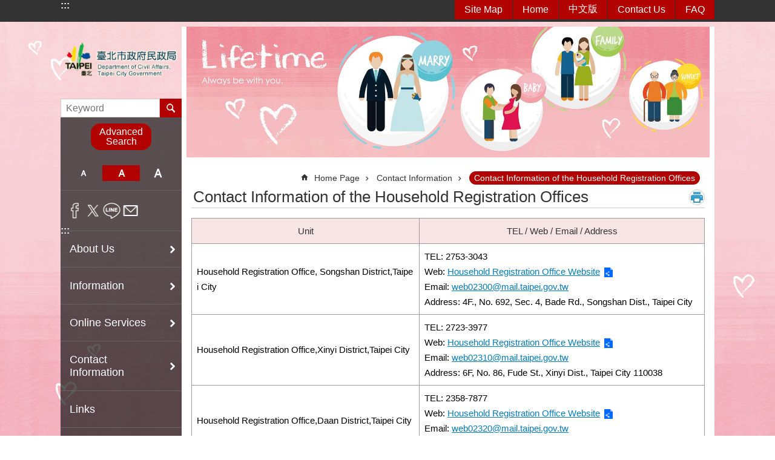

--- FILE ---
content_type: text/html; charset=utf-8
request_url: https://english.ca.gov.taipei/cp.aspx?n=AB598D5B30C058C6
body_size: 21137
content:

<!DOCTYPE html>

<html id="FormHtml" xmlns="http://www.w3.org/1999/xhtml" lang="en">
<head id="Head1"><script  src='https://maps.googleapis.com/maps/api/js?key=AIzaSyDh8OOuzmun9cnM6H8-FZjx6qlgqAeiPOo&callback=initMap'></script>
<script> var CCMS_IS_TGOS= false;</script>
<script  src='//english.ca.gov.taipei/Scripts/jquery.min.js'></script>
<script  src='//english.ca.gov.taipei/Scripts/jquery.powertip.min.js'></script>
<link rel='stylesheet' type='text/css'  href='//english.ca.gov.taipei/Scripts/jquery.powertip-dark.min.css'> 
<script  src='//english.ca.gov.taipei/Scripts/jquery.cookie.js'></script>
<script  src='//english.ca.gov.taipei/Scripts/jUtil.js'></script>
<script  src='//english.ca.gov.taipei/Scripts/jGMap.js'></script>
<script  src='//english.ca.gov.taipei/Scripts/fancybox/jquery.fancybox.js'></script>
<link rel='stylesheet' type='text/css'  href='//english.ca.gov.taipei/Scripts/fancybox/jquery.fancybox.css'> 
<script src='//english.ca.gov.taipei/Scripts/hamalightGallery/hamalightGallery.js'></script>
<link rel='stylesheet' type='text/css'  href='//english.ca.gov.taipei/Scripts/hamalightGallery/css/hamalightGallery.css'> 
<script   src='//english.ca.gov.taipei/Scripts/jquery.mousewheel.min.js'></script> 
<script   src='//english.ca.gov.taipei/Scripts/jquery.touchwipe.min.js'></script> 
<script  src='//english.ca.gov.taipei/Scripts/Chart/chart.js'></script> 
<script  src='//english.ca.gov.taipei/Scripts/Chart/chartjs-plugin-datalabels.js'></script> 
<script  src='//english.ca.gov.taipei/Scripts/Chart/chartjs-chart-treemap.min.js'></script> 
<script  src='//english.ca.gov.taipei/Scripts/chart.js'></script> 
<script   src='//english.ca.gov.taipei/js/airdatepicker/datepicker.min.js'></script> 
<script   src='//english.ca.gov.taipei/js/airdatepicker/datepicker.zh-tw.js'></script> 
<script   src='//english.ca.gov.taipei/js/airdatepicker/datepicker.en.js'></script> 
<link rel='stylesheet' type='text/css'  href='//english.ca.gov.taipei/js/airdatepicker/datepicker.min.css'> 
<script   src='//english.ca.gov.taipei/Scripts/Extern.js'></script> 
<script   src='//english.ca.gov.taipei/Scripts/lazyload.js'></script> 
<script>var CCMS_WWWURL='https://english.ca.gov.taipei';var CCMS_LanguageSN=2;var CCMS_SitesSN_Encryption='4BAAFB5D274162D4';</script><link rel="icon" type="image/png" href="https://www-ws.gov.taipei/001/Upload/335/sites/defaulticon/bc9bb0af-92cf-4856-bcd7-d823c727d8ce.png"/><meta name="robots" content="noarchive" /><meta http-equiv="X-UA-Compatible" content="IE=edge" /><meta name="viewport" content="width=device-width, initial-scale=1" /><meta http-equiv="Content-Type" content="text/html; charset=utf-8" />
<meta name="DC.Title" content="Department of Civil Affairs" />
<meta name="DC.Subject" content="Department of Civil Affairs" />
<meta name="DC.Creator" content="Department of Civil Affairs" />
<meta name="DC.Publisher" content="Department of Civil Affairs" />
<meta name="DC.Date" content="2009-07-26" />
<meta name="DC.Type" content="" />
<meta name="DC.Identifier" content="379020000A" />
<meta name="DC.Description" content="Department of Civil Affairs" />
<meta name="DC.Contributor" content="Department of Civil Affairs" />
<meta name="DC.Format" content="HTML" />
<meta name="DC.Relation" content="MP-102002" />
<meta name="DC.Source" content="Department of Civil Affairs" />
<meta name="DC.Language" content="English" />
<meta name="DC.Coverage.t.min" content="2009-07-26" />
<meta name="DC.Coverage.t.max" content="2014-07-26" />
<meta name="DC.Rights" content="Department of Civil Affairs" />
<meta name="Category.Theme" content="110" />
<meta name="Category.Cake" content="110" />
<meta name="Category.Service" content="200,700,D00" />
<meta name="DC.Keywords" content="Information,2-4,muzha,beitou" />
<title>
	Department of Civil Affairs-Contact Information of the Household Registration Offices
</title><link id="likCssGlobal" href="/css/global.css" rel="stylesheet" type="text/css" /><link id="likCssPage" href="/css/page.css" rel="stylesheet" type="text/css" /><link id="likPrint" href="/css/print.css" rel="stylesheet" type="text/css" media="print" /><link id="lnkCssSysDetail" href="/css/sys_detail.css" rel="stylesheet" type="text/css" />
<style>
    /*!
 * froala_editor v3.2.5-1 (https://www.froala.com/wysiwyg-editor)
 * License https://froala.com/wysiwyg-editor/terms/
 * Copyright 2014-2021 Froala Labs
 */
.fr-clearfix::after {clear: both;display: block;content: "";height: 0;}.fr-hide-by-clipping {position: absolute;width: 1px;height: 1px;padding: 0;margin: -1px;overflow: hidden;clip: rect(0, 0, 0, 0);border: 0;}.page-content .fr-img-caption.fr-rounded img, .page-content img.fr-rounded {border-radius: 10px;-moz-border-radius: 10px;-webkit-border-radius: 10px;-moz-background-clip: padding;-webkit-background-clip: padding-box;background-clip: padding-box;}.page-content .fr-img-caption.fr-shadow img, .page-content img.fr-shadow {-webkit-box-shadow: 10px 10px 5px 0 #ccc;-moz-box-shadow: 10px 10px 5px 0 #ccc;box-shadow: 10px 10px 5px 0 #ccc;}.page-content .fr-img-caption.fr-bordered img, .page-content img.fr-bordered {border: solid 5px #ccc;}.page-content img.fr-bordered {-webkit-box-sizing: content-box;-moz-box-sizing: content-box;box-sizing: content-box;}.page-content .fr-img-caption.fr-bordered img {-webkit-box-sizing: border-box;-moz-box-sizing: border-box;box-sizing: border-box;}.page-content {word-wrap: break-word;}.page-content span[style~="color:"] a {color: inherit;}.page-content strong {font-weight: 700;}.page-content hr {clear: both;user-select: none;-o-user-select: none;-moz-user-select: none;-khtml-user-select: none;-webkit-user-select: none;-ms-user-select: none;break-after: always;page-break-after: always;}.page-content .fr-file {position: relative;}.page-content .fr-file::after {position: relative;content: "\1F4CE";font-weight: 400;}.page-content pre {white-space: pre-wrap;word-wrap: break-word;overflow: visible;}.page-content[dir="rtl"] blockquote {border-left: none;border-right: solid 2px #5e35b1;margin-right: 0;padding-right: 5px;padding-left: 0;}.page-content[dir="rtl"] blockquote blockquote {border-color: #00bcd4;}.page-content[dir="rtl"] blockquote blockquote blockquote {border-color: #43a047;}.page-content blockquote {border-left: solid 2px #5e35b1;margin-left: 0;padding-left: 5px;color: #5e35b1;}.page-content blockquote blockquote {border-color: #00bcd4;color: #00bcd4;}.page-content blockquote blockquote blockquote {border-color: #43a047;color: #43a047;}.page-content span.fr-emoticon {font-weight: 400;font-family: "Apple Color Emoji", "Segoe UI Emoji", NotoColorEmoji, "Segoe UI Symbol", "Android Emoji", EmojiSymbols;display: inline;line-height: 0;}.page-content span.fr-emoticon.fr-emoticon-img {background-repeat: no-repeat !important;font-size: inherit;height: 1em;width: 1em;min-height: 20px;min-width: 20px;display: inline-block;margin: -0.1em 0.1em 0.1em;line-height: 1;vertical-align: middle;}.page-content .fr-text-gray {color: #aaa !important;}.page-content .fr-text-bordered {border-top: solid 1px #222;border-bottom: solid 1px #222;padding: 10px 0;}.page-content .fr-text-spaced {letter-spacing: 1px;}.page-content .fr-text-uppercase {text-transform: uppercase;}.page-content .fr-class-highlighted {background-color: #ff0;}.page-content .fr-class-code {border-color: #ccc;border-radius: 2px;-moz-border-radius: 2px;-webkit-border-radius: 2px;-moz-background-clip: padding;-webkit-background-clip: padding-box;background-clip: padding-box;background: #f5f5f5;padding: 10px;font-family: "Courier New", Courier, monospace;}.page-content .fr-class-transparency {opacity: 0.5;}.page-content img {position: relative;max-width: 100%;}.page-content img.fr-dib {margin: 5px auto;display: block;float: none;vertical-align: top;}.page-content img.fr-dib.fr-fil {margin-left: 0;text-align: left;}.page-content img.fr-dib.fr-fir {margin-right: 0;text-align: right;}.page-content img.fr-dii {display: inline-block;float: none;vertical-align: bottom;margin-left: 5px;margin-right: 5px;max-width: calc(100% - (2 * 5px));}.page-content img.fr-dii.fr-fil {float: left;margin: 5px 5px 5px 0;max-width: calc(100% - 5px);}.page-content img.fr-dii.fr-fir {float: right;margin: 5px 0 5px 5px;max-width: calc(100% - 5px);}.page-content span.fr-img-caption {position: relative;max-width: 100%;}.page-content span.fr-img-caption.fr-dib {margin: 5px auto;display: block;float: none;vertical-align: top;}.page-content span.fr-img-caption.fr-dib.fr-fil {margin-left: 0;text-align: left;}.page-content span.fr-img-caption.fr-dib.fr-fir {margin-right: 0;text-align: right;}.page-content span.fr-img-caption.fr-dii {display: inline-block;float: none;vertical-align: bottom;margin-left: 5px;margin-right: 5px;max-width: calc(100% - (2 * 5px));}.page-content span.fr-img-caption.fr-dii.fr-fil {float: left;margin: 5px 5px 5px 0;max-width: calc(100% - 5px);}.page-content span.fr-img-caption.fr-dii.fr-fir {float: right;margin: 5px 0 5px 5px;max-width: calc(100% - 5px);}.page-content .fr-video {text-align: center;position: relative;}.page-content .fr-video.fr-rv {padding-bottom: 56.25%;padding-top: 30px;height: 0;overflow: hidden;}.page-content .fr-video.fr-rv embed, .page-content .fr-video.fr-rv object, .page-content .fr-video.fr-rv > iframe {position: absolute !important;top: 0;left: 0;width: 100%;height: 100%;}.page-content .fr-video > * {-webkit-box-sizing: content-box;-moz-box-sizing: content-box;box-sizing: content-box;max-width: 100%;border: none;}.page-content .fr-video.fr-dvb {display: block;clear: both;}.page-content .fr-video.fr-dvb.fr-fvl {text-align: left;}.page-content .fr-video.fr-dvb.fr-fvr {text-align: right;}.page-content .fr-video.fr-dvi {display: inline-block;}.page-content .fr-video.fr-dvi.fr-fvl {float: left;}.page-content .fr-video.fr-dvi.fr-fvr {float: right;}.page-content a.fr-strong {font-weight: 700;}.page-content a.fr-green {color: green;}.page-content .fr-img-caption {text-align: center;}.page-content .fr-img-caption .fr-img-wrap {padding: 0;margin: auto;text-align: center;width: 100%;}.page-content .fr-img-caption .fr-img-wrap a {display: block;}.page-content .fr-img-caption .fr-img-wrap img {display: block;margin: auto;width: 100%;}.page-content .fr-img-caption .fr-img-wrap > span {margin: auto;display: block;padding: 5px 5px 10px;font-size: 0.875rem;font-weight: initial;-webkit-box-sizing: border-box;-moz-box-sizing: border-box;box-sizing: border-box;-webkit-opacity: 0.9;-moz-opacity: 0.9;opacity: 0.9;width: 100%;text-align: center;}.page-content button.fr-rounded, .page-content input.fr-rounded, .page-content textarea.fr-rounded {border-radius: 10px;-moz-border-radius: 10px;-webkit-border-radius: 10px;-moz-background-clip: padding;-webkit-background-clip: padding-box;background-clip: padding-box;}.page-content button.fr-large, .page-content input.fr-large, .page-content textarea.fr-large {font-size: 1.5rem;}a.page-content.fr-strong {font-weight: 700;}a.page-content.fr-green {color: green;}img.page-content {position: relative;max-width: 100%;}img.page-content.fr-dib {margin: 5px auto;display: block;float: none;vertical-align: top;}img.page-content.fr-dib.fr-fil {margin-left: 0;text-align: left;}img.page-content.fr-dib.fr-fir {margin-right: 0;text-align: right;}img.page-content.fr-dii {display: inline-block;float: none;vertical-align: bottom;margin-left: 5px;margin-right: 5px;max-width: calc(100% - (2 * 5px));}img.page-content.fr-dii.fr-fil {float: left;margin: 5px 5px 5px 0;max-width: calc(100% - 5px);}img.page-content.fr-dii.fr-fir {float: right;margin: 5px 0 5px 5px;max-width: calc(100% - 5px);}span.fr-img-caption.page-content {position: relative;max-width: 100%;}span.fr-img-caption.page-content.fr-dib {margin: 5px auto;display: block;float: none;vertical-align: top;}span.fr-img-caption.page-content.fr-dib.fr-fil {margin-left: 0;text-align: left;}span.fr-img-caption.page-content.fr-dib.fr-fir {margin-right: 0;text-align: right;}span.fr-img-caption.page-content.fr-dii {display: inline-block;float: none;vertical-align: bottom;margin-left: 5px;margin-right: 5px;max-width: calc(100% - (2 * 5px));}span.fr-img-caption.page-content.fr-dii.fr-fil {float: left;margin: 5px 5px 5px 0;max-width: calc(100% - 5px);}span.fr-img-caption.page-content.fr-dii.fr-fir {float: right;margin: 5px 0 5px 5px;max-width: calc(100% - 5px);}span.fr-emoticon {font-weight: normal;font-family: "Apple Color Emoji", "Segoe UI Emoji", "NotoColorEmoji", "Segoe UI Symbol", "Android Emoji", "EmojiSymbols";display: inline;line-height: 0 }span.fr-emoticon.fr-emoticon-img {background-repeat: no-repeat !important;font-size: inherit;height: 1em;width: 1em;min-height: 20px;min-width: 20px;display: inline-block;margin: -.1em .1em .1em;line-height: 1;vertical-align: text-bottom }</style>
         

<!-- Google tag (gtag.js) -->
<script async src="https://www.googletagmanager.com/gtag/js?id=G-Z0C6X4KT7S"></script>
<script>
  window.dataLayer = window.dataLayer || [];
  function gtag(){dataLayer.push(arguments);}
  gtag('js', new Date());

  gtag('config', 'G-Z0C6X4KT7S');
</script>

<!-- Google tag (gtag.js) -->
<script async src="https://www.googletagmanager.com/gtag/js?id=G-E5MF44VWEE"></script>
<script>
  window.dataLayer = window.dataLayer || [];
  function gtag(){dataLayer.push(arguments);}
  gtag('js', new Date());

  gtag('config', 'G-E5MF44VWEE', {
    'url_prefix': CCMS_WWWURL
  });
</script><meta property="og:title" content="Contact Information of the Household Registration Offices" />
<meta property="og:type" content="article" />
<meta property="og:url" content="https://english.ca.gov.taipei/cp.aspx?n=AB598D5B30C058C6" />
<meta property="og:site_name" content="Department of Civil Affairs" />
<meta property="og:image" content="https://www-ws.gov.taipei/001/Upload/FBsharelogo.jpg" />
</head>
<body id="Formbody" data-js="false"><div class="for_accessibility">
    <style type="text/css">
        .for_accessibility a {
            position: absolute;
            top: 10px;
            left: 10px;
            z-index: 99;
            width: 1px;
            height: 1px;
            white-space: nowrap;
            overflow: hidden;
            color: #000;
        }
            .for_accessibility a:focus {
                width: auto;
                height: auto;
                padding: 6px;
                background-color: #fff;
            }
        .for_accessibility div {
            position: absolute;
            width: 2px;
            height: 2px;
            background-color: transparent;
            opacity: .1
        }
            .for_accessibility h1, .for_accessibility h2 {
                font-size: 0;
                margin: 0;
            }
    </style>
    <a href="#Accesskey_C" class="" title="Jump to the content zone at the center">Jump to the content zone at the center</a>    <div>
    </div>
    <script>
        var $a = $('.for_accessibility a');
        $a.on('click', function (evt) {
            var $href = $($(this).attr('href')),
                $target = $href.find('a').eq(0).get(0);
            setTimeout(function () { try { $target.focus(); } catch (e) { } }, 0);
        });
    </script>
</div>
<script> document.body.setAttribute("data-js", "true");</script>
   
      
    <form method="post" action="./cp.aspx?n=AB598D5B30C058C6&amp;Create=1" id="form1">
<div class="aspNetHidden">
<input type="hidden" name="__VIEWSTATE" id="__VIEWSTATE" value="O8oObWjT9PF/9BCi3uP5YajKQXF6s4dLZ0OIxb5O4Nsj0HE2CqP0vS7yn9bjQvPiXbeOEFAio9n+FapOJT0KCZLwC+JU9zbUQyLZK7LNkrYNydY75ULtsVY6hcP/Ay0efW+lb0Qz5JpsTIqw0pY3grxUNiTIIsx/U72VQ6l2woLO8NALLIkn+Rp+ZQtHS5bQAhXdNLHe9aw9o48YPLq8K+grkqliksEVaR4UzS2OavOBzwPjl+FxmBqUmZe3YwsWFX/mYLOmseKxE1qhhuW5B4MqYsyrNWNRxieHxrnKV/V6/+HsQyiiGiShf+CxQUML2fPg+IoTXGb5kqWYZSkEtU2UzVrVar4x+zSag06Cw6hwwaVr6fU4R7Wd2IEJnt9/zRGuHkEQVzVdiwwmhJHAeU2ff1TfElZvu4m3LTM0qZ3DYGRNB4s+FOxQq2vRchP45UTuzBC/M51sCV8fhDKQsl3NvFC2q5gbYF1EUJKDDnKMoNj8t4+YODM27LNpj4zoei1no7MARswbfQVA7AQ+tEk3Jzxtr6Htb5jx47PgLeZt4dmAN3V/RkxiNFNsGCerX5id0JaN5TnIt2SbfAc+2KWLdF97bxEE0/HQxrB6RjWQCmpK1PijLTDHru3VgcEmC6TSuZuzBmcI0tbU+12yOknFb5XKjHxn/oNVM4IjPkxyGOct8Qx3NheueUDwuPCdSz6Y5DjI5HMxjNUPkp+06+KvIxiPfWGEqOh/2O7gNbUXrdkPMCmUA0hbIACfNYkzInvFRfmAfcC9KkpYLO17g8vueGydfc5o7FnIgnBuCUFl/mF5q2IB+Y2Da80ng/jVbaRJicDkqAk8I21UsUYihZePYAFVB0UZo2GUAJ3rY3zyvdC2Qm3K1P115aOgPsQTEALgJqHt9fnDW3n3mUo8dZCSoAhzq/ZjLrlMfNauc856J3GnlqxKPi+EIOKkafuUKoueZkEolMB2YxcpQvwacZlhenlsNMVFQfYWQNw0fFfYqFr/8MnsM42EAp381+Qeo8H/IB0tI+Hy1u3nbjrF/1ZIKj4Ye/Njcd2ldR7H6nkSuF04C+4dKCNyKBU72vTC5lUuIYEJw1ej5IrxVqpmPD63rsG/Vp3W7CTpj0ZbNrlrgV/FjSdjDT0qs6eVfBFxfPknTkOuFy3jliLW28tos8Xi9YIX9m31mlMOnefbKq9nsTOMYLOpIRCMFdr9labTnSiDs8P+BM1nUqBDbnJ9IUONLS4uIgCK3igRi7gT55mMZalhvkERAazLlYRK6O+O38qW3HUGK6FYa8dX4v7bZ3qV97pBqFtVEroJsH269a/VS3wVD80q228TdYn8mxiVtaVbLQshtldpzKPpm6nApb12bNbOk9sCQ2pmM/iu6h5UrMBgchDH5CY/E3SYvu1waO5+b0/BQstPwFCJKzSnxwJhTUUPrZXdipPF7yU0aBmnViqv6fqXIxZ7UZ14AidWlfNqeAVy5NThr46eMRPbAWv1sSjVOcJgZPn6vaOywsiKMb54dFqFJOXVm1+56d7A4gT+CZz0bDjmeI46Sluv3VcqX9enVYv/jtORbBT8OXVGVfDPvUckHHqbP5JUXrDMZ6BMZJSvNClBokWGt1fn6baJgVGNIMKf+FlH0mcW7kQ3QZ7ySjZpmdSRYWUUnWnj7zOkeZWWWaoKuL/0yA7pA8j1nx68HaZmHgEgYDoREtbRpSwuT97ap0xNOOIHMzDuEUm3e1cMiP/x1ZZh/iKWfgjm08oIADCN8a10/6lvttkdSded3SITJx/ynttX+PyVpdM0Q1jtB3pOWXhWSPH1+hfzddLuf6BL5KuItCuipYcwJqaw0kRfWCORAvh/SCq/4cCL5GXK07G5QdoYCfpVz1LfduAT6v8PrU0BJx7j4ReNx7AsI7EF1ju1HRgrydgvmYtPVnsuR07Tun7YYF568NJZXvvpoI7ii7i1vBqtI3H25u/LL55J2PUQhmAl19qvSJ0oCUCts1JAcROofPhq7cdOJytzcehaSI2CRSxqYYjnCHqpcVzmx5jk+2007YnvdC4qUQHYJmnO7CuHxkWgAGCN0RXqyBa98weKoXgzFmSb3bpglGQ1/Yev/L5frpVu" />
</div>
</form>
        <!--主選單 結束-->
        <!--標題-->

        <div class="title">
            
        </div>
                
        
        
        
        
     <div class="group sys-root" data-func="{&#39;datePicker&#39;:{&#39;language&#39;:&#39;en&#39;}}" data-nojs="Your browser does not seem to support JavaScript syntax, but it does not matter, it does not affect the presentation of the content. If you need to choose the appropriate font size, you can use the keyboard Ctrl + (+) zoom (-) zoom. If you need to go back to the previous page, you can use the Alt + Left Arrow (←) provided by the browser. If you need to print, you can use the keyboard Ctrl + p use the browser to provide the print function." data-type="3" data-child="3"><div class="in"><div class="ct"><div class="in"> <div class="group base-mobile" data-func="{&#39;toggleBtn&#39;:{&#39;addHd&#39;: true},&#39;forNCC&#39;:{}}" data-index="1" data-type="3"><div class="in"><div class="ct"><div class="in"> <div class="area-form search" data-index="1" data-type="0" data-child="1"><div class="in"><div class="ct"><div class="in"><div class="fieldset">
  <span class="search"><label for="tbx_36114f4daf0b45799735f0596f5984c8" style="font-size: 0em;"><span>Search</span></label><input id="tbx_36114f4daf0b45799735f0596f5984c8" data-search="btn_36114f4daf0b45799735f0596f5984c8" type="search" autocomplete="off" placeholder="Keyword" title="Keyword"></span>
  <span class="submit"><a href="#" class='CCMS_SearchBtn' data-search="btn_36114f4daf0b45799735f0596f5984c8" title="Search" >Search</a></span>
</div>
<div class="list">
  <ul data-index="1" data-child="0">
  </ul>
</div>
<script >
$(function () {
    $('#tbx_36114f4daf0b45799735f0596f5984c8').on("keydown", function (event) {
        if (event.which == 13) {
             doSearch($('#tbx_36114f4daf0b45799735f0596f5984c8'));
            return false;
        }
    });
});
</script>
</div></div><div class="ft"><div class="in"><ul data-index="1" data-child="1">
  <li data-index="1" class="advanced"><span><a target="_blank" href="https://www.google.com.tw/advanced_search?hl=en&as_sitesearch=https://english.ca.gov.taipei" title="Advanced Search[ open a new window]">Advanced Search</a></span></li>
</ul>
</div></div></div></div> <div class="list-text share" data-index="2" data-type="0" data-child="2"><div class="in"><div class="hd"><div class="in"><div   data-index="0"  class="h4"  >		<span  ><a  href="#"   title="Share" >Share</a></span></div></div></div><div class="ct"><div class="in"><noscript>Your browser does not support JavaScript functionality. If webpage features are not working properly, please enable JavaScript in your browser.</noscript><ul data-index="1" data-child="5"><li   data-index="1"  class="facebook"  >		<span  ><a  href="javascript: void(window.open('http://www.facebook.com/share.php?u='.concat(encodeURIComponent(location.href)) ));"   title="Share to Facebook[ open a new window]"  target="_self" >Share to Facebook[ open a new window]</a></span></li><li   data-index="2"  class="plurk"  >		<span  ><a  href="javascript: void(window.open('http://www.plurk.com/?qualifier=shares&status='.concat(encodeURIComponent(location.href)) ));"   title="Share to Plurk[ open a new window]"  target="_self" >Share to Plurk[ open a new window]</a></span></li><li   data-index="3"  class="twitter"  >		<span  ><a  href="javascript: void(window.open('http://twitter.com/home/?status='.concat(encodeURIComponent(document.title)) .concat(' ') .concat(encodeURIComponent(location.href))));"   title="Share to twitter[ open a new window]"  target="_self" >Share to twitter[ open a new window]</a></span></li><li   data-index="4"  class="line"  >		<span  ><a  href="javascript: void(window.open('http://line.naver.jp/R/msg/text/?'.concat(encodeURIComponent(location.href)) ));"   title="Share to line[ open a new window]"  target="_self" >Share to line[ open a new window]</a></span></li><li   data-index="5"  class="email"  >		<span  ><a  href="javascript:  void(window.open('mailto:?subject=' + encodeURIComponent(document.title) + '&amp;body=' +  encodeURIComponent(document.URL)));"   title="Share to email[ open a new window]"  target="_self" >Share to email[ open a new window]</a></span></li></ul>
</div></div></div></div> <div class="group-list nav" data-func="{&#39;majorNavMobile&#39;:{}}" data-index="3" data-type="4" data-child="9"><div class="in"><div class="ct"><div class="in"><ul data-index="1" data-child="9"><li data-index="1"> <div class="group nav" data-index="1" data-type="3" data-child="1"><div class="in"><div class="hd"><div class="in"><div   data-index="0"  class="h3"  >		<span  ><a  href="Content_List.aspx?n=C4EFE2C20A04F6E1"      title="About Us" >About Us</a></span></div></div></div><div class="ct"><div class="in"> <div class="list-text nav" data-index="1" data-type="0" data-child="1"><div class="in"><div class="ct"><div class="in"><ul data-index="1" data-child="7"><li   data-index="1"  >		<span  ><a  href="cp.aspx?n=102D511D7BE79AA7"      title="History" >History</a></span></li><li   data-index="2"  >		<span  ><a  href="News.aspx?n=5A2C008C1781B1BB&sms=37F5ADE5D6397558"      title="Organization" >Organization</a></span></li><li   data-index="3"  >		<span  ><a  href="cp.aspx?n=8AD91DEA107C58B1"      title="White Paper" >White Paper</a></span></li><li   data-index="4"  >		<span  ><a  href="News.aspx?n=44FC08CBC9415A75&sms=75252D2E3FF8E9E3"      title="Duties" >Duties</a></span></li><li   data-index="5"  >		<span  ><a  href="News.aspx?n=3C342A913A3A48B2&sms=F39A9453052B9E81"      title="Officials" >Officials</a></span></li><li   data-index="6"  >		<span  ><a  href="News.aspx?n=43927FB1A6E97ABA&sms=2190547C60526D6B"      title="Major Events" >Major Events</a></span></li><li   data-index="7"  >		<span  ><a  href="News.aspx?n=6B1D71C209542985&sms=2FEF05CA8AF24ECF"      title="Reference" >Reference</a></span></li></ul>
</div></div></div></div></div></div></div></div></li><li data-index="2"> <div class="group nav" data-index="2" data-type="3" data-child="1"><div class="in"><div class="hd"><div class="in"><div   data-index="0"  class="h3"  >		<span  ><a  href="Content_List.aspx?n=B2ADF67EB2A6F8CB"      title="Information" >Information</a></span></div></div></div><div class="ct"><div class="in"> <div class="list-text nav" data-index="1" data-type="0" data-child="1"><div class="in"><div class="ct"><div class="in"><ul data-index="1" data-child="3"><li   data-index="1"  >		<span  ><a  href="News.aspx?n=74252E8824EB3E2F&sms=85FBABE70858A8D4"      title="Services" >Services</a></span></li><li   data-index="2"  >		<span  ><a  href="News.aspx?n=0ED6677AC39FBAF0&sms=6639445BA893E706"      title="Statistics" >Statistics</a></span></li><li   data-index="3"  >		<span  ><a  href="News.aspx?n=EB3C54A9CB51087C&sms=5B794C46F3CDE718"      title="FAQ" >FAQ</a></span></li></ul>
</div></div></div></div></div></div></div></div></li><li data-index="3"> <div class="group nav" data-index="3" data-type="3" data-child="1"><div class="in"><div class="hd"><div class="in"><div   data-index="0"  class="h3"  >		<span  ><a  href="Content_List.aspx?n=468565983FB7EB31"      title="Online Services" >Online Services</a></span></div></div></div><div class="ct"><div class="in"> <div class="list-text nav" data-index="1" data-type="0" data-child="1"><div class="in"><div class="ct"><div class="in"><ul data-index="1" data-child="2"><li   data-index="1"  >		<span  ><a  href="https://service.gov.taipei/"      title="[Open in new window]Online Services"  target="_blank" >Online Services</a></span></li><li   data-index="2"  >		<span  ><a  href="cp.aspx?n=585FBA9AA3F3F9EA"      title="Forms Download" >Forms Download</a></span></li></ul>
</div></div></div></div></div></div></div></div></li><li data-index="4"> <div class="group nav" data-index="4" data-type="3" data-child="1"><div class="in"><div class="hd"><div class="in"><div   data-index="0"  class="h3"  >		<span  ><a  href="Content_List.aspx?n=7D2AD0E397F42812"      title="Contact Information" >Contact Information</a></span></div></div></div><div class="ct"><div class="in"> <div class="list-text nav" data-index="1" data-type="0" data-child="1"><div class="in"><div class="ct"><div class="in"><ul data-index="1" data-child="3"><li   data-index="1"  >		<span  ><a  href="cp.aspx?n=A77F23D239A4A7C3"      title="Business Directory and Contact Information" >Business Directory and Contact Information</a></span></li><li   data-index="2"  >		<span  ><a  href="cp.aspx?n=AB598D5B30C058C6"      title="Contact Information of the Household Registration Offices" >Contact Information of the Household Registration Offices</a></span></li><li   data-index="3"  >		<span  ><a  href="cp.aspx?n=49C0A63D1C69BE43"      title="Affiliated Departments" >Affiliated Departments</a></span></li></ul>
</div></div></div></div></div></div></div></div></li><li data-index="5"> <div class="group nav" data-index="5" data-type="3" data-child="1"><div class="in"><div class="hd"><div class="in"><div   data-index="0"  class="h3"  >		<span  ><a  href="News.aspx?n=041D451C7204ADAB&sms=C88B41A4EAB5E692"      title="Links" >Links</a></span></div></div></div><div class="ct"><div class="in"> <div class="list-text nav" data-index="1" data-type="0"><div class="in"><div class="ct"><div class="in"></div></div></div></div></div></div></div></div></li><li data-index="6"> <div class="group nav" data-index="6" data-type="3" data-child="1"><div class="in"><div class="hd"><div class="in"><div   data-index="0"  class="h3"  >		<span  ><a  href="Content_List.aspx?n=5D7A0DF6D02E4E81"      title="Household Registration Offices" >Household Registration Offices</a></span></div></div></div><div class="ct"><div class="in"> <div class="list-text nav" data-index="1" data-type="0" data-child="1"><div class="in"><div class="ct"><div class="in"><ul data-index="1" data-child="1"><li   data-index="1"  >		<span  ><a  href="https://englishhr.gov.taipei/Default.aspx"      title="[Open in new window]Household Registration Offices"  target="_blank" >Household Registration Offices</a></span></li></ul>
</div></div></div></div></div></div></div></div></li><li data-index="7"> <div class="group nav" data-index="7" data-type="3" data-child="1"><div class="in"><div class="hd"><div class="in"><div   data-index="0"  class="h3"  >		<span  ><a  href="Content_List.aspx?n=C9A7AA45B3229689"      title="Mortuary Services Office,Taipei City" >Mortuary Services Office,Taipei City</a></span></div></div></div><div class="ct"><div class="in"> <div class="list-text nav" data-index="1" data-type="0" data-child="1"><div class="in"><div class="ct"><div class="in"><ul data-index="1" data-child="3"><li   data-index="1"  >		<span  ><a  href="News.aspx?n=668DE54A099CBF39&sms=DC7FCE877E06A65F"      title="Introduction" >Introduction</a></span></li><li   data-index="2"  >		<span  ><a  href="cp.aspx?n=A7A103C3F575A801"      title="Comments" >Comments</a></span></li><li   data-index="3"  >		<span  ><a  href="News.aspx?n=1E31BFCDAD83265C&sms=6108AA17D8B0F9A2"      title="Contact Information" >Contact Information</a></span></li></ul>
</div></div></div></div></div></div></div></div></li><li data-index="8"> <div class="group nav" data-index="8" data-type="3" data-child="1"><div class="in"><div class="hd"><div class="in"><div   data-index="0"  class="h3"  >		<span  ><a  href="Content_List.aspx?n=2A1DB3C704F71ECA"      title="Multimedia" >Multimedia</a></span></div></div></div><div class="ct"><div class="in"> <div class="list-text nav" data-index="1" data-type="0" data-child="1"><div class="in"><div class="ct"><div class="in"><ul data-index="1" data-child="2"><li   data-index="1"  >		<span  ><a  href="News.aspx?n=D2959212F6643102&sms=73E8570703E7056A"      title="Photo Gallery" >Photo Gallery</a></span></li><li   data-index="2"  >		<span  ><a  href="News.aspx?n=60C262BB3067FA6D&sms=D4B56FFD885C924F"      title="Video Gallery" >Video Gallery</a></span></li></ul>
</div></div></div></div></div></div></div></div></li><li data-index="9"> <div class="group nav" data-index="9" data-type="3" data-child="1"><div class="in"><div class="hd"><div class="in"><div   data-index="0"  class="h3"  >		<span  ><a  href="https://1999.gov.taipei/"      title="[Open in new window]Contact Us"  target="_blank" >Contact Us</a></span></div></div></div><div class="ct"><div class="in"> <div class="list-text nav" data-index="1" data-type="0"><div class="in"><div class="ct"><div class="in"></div></div></div></div></div></div></div></div></li></ul></div></div></div></div> <div class="list-text hot-key-word" data-index="4" data-type="0"><div class="in"><div class="hd"><div class="in"><div   data-index="0"  class="h4"  >		<span  ><a   title="Hot Keywords" >Hot Keywords</a></span></div></div></div><div class="ct"><div class="in"></div></div></div></div> <div class="list-text link" data-index="5" data-type="0" data-child="1"><div class="in"><div class="hd"><div class="in"><div   data-index="0"  class="h4"  >		<span  ><a   title="Top Link" >Top Link</a></span></div></div></div><div class="ct"><div class="in"><ul data-index="1" data-child="5"><li   data-index="1"  >		<span  ><a  href="SiteMap.aspx"   title="Site Map" >Site Map</a></span></li><li   data-index="2"  >		<span  ><a  href="Default.aspx"   title="Home" >Home</a></span></li><li   data-index="3"  >		<span  ><a  href="https://ca.gov.taipei"   title="[Open in new window]中文版 "  target="_blank" >中文版 </a></span></li><li   data-index="4"  >		<span  ><a  href="https://1999.gov.taipei/"   title="[Open in new window]Contact Us"  target="_blank" >Contact Us</a></span></li><li   data-index="5"  >		<span  ><a  href="News.aspx?n=EB3C54A9CB51087C&sms=B79A94FA886C0DCE"   title="FAQ" >FAQ</a></span></li></ul>
</div></div></div></div> <div class="list-text link" data-index="6" data-type="0" data-child="1"><div class="in"><div class="hd"><div class="in"><div   data-index="0"  class="h4"  >		<span  ><a   title="Footer Link" >Footer Link</a></span></div></div></div><div class="ct"><div class="in"><ul data-index="1" data-child="2"><li   data-index="1"  >		<span  ><a  href="ct.asp?xItem=1227791&ctNode=15590&mp=102002"   title="Declaration regarding Open Access to Government Data Online" >Declaration regarding Open Access to Government Data Online</a></span></li><li   data-index="2"  >		<span  ><a  href="ct.asp?xItem=154107&ctNode=15590&mp=102002"   title="Security & Privacy Policy" >Security & Privacy Policy</a></span></li></ul>
</div></div></div></div></div></div></div></div> <div class="group base-extend" data-index="2" data-type="3" data-child="2"><div class="in"><div class="ct"><div class="in"> <div class="simple-text accesskey" data-type="0" data-child="1"><div class="in"><div class="ct"><div class="in"><span><a href="#Accesskey_U" id="Accesskey_U" accesskey="U" title="The upper menu link area, which contains the main link to this site">:::</a></span></div></div></div></div> <div class="group default top-info" data-func="{&#39;hud&#39;:{}}" data-index="1" data-type="3"><div class="in"><div class="ct"><div class="in"> <div class="list-text link" data-index="1" data-type="0" data-child="1"><div class="in"><div class="hd"><div class="in"><div   data-index="0"  class="h4"  >		<span  ><a   title="Top Link" >Top Link</a></span></div></div></div><div class="ct"><div class="in"><ul data-index="1" data-child="5"><li   data-index="1"  >		<span  ><a  href="SiteMap.aspx"   title="Site Map" >Site Map</a></span></li><li   data-index="2"  >		<span  ><a  href="Default.aspx"   title="Home" >Home</a></span></li><li   data-index="3"  >		<span  ><a  href="https://ca.gov.taipei"   title="[Open in new window]中文版 "  target="_blank" >中文版 </a></span></li><li   data-index="4"  >		<span  ><a  href="https://1999.gov.taipei/"   title="[Open in new window]Contact Us"  target="_blank" >Contact Us</a></span></li><li   data-index="5"  >		<span  ><a  href="News.aspx?n=EB3C54A9CB51087C&sms=B79A94FA886C0DCE"   title="FAQ" >FAQ</a></span></li></ul>
</div></div></div></div></div></div></div></div> <div class="simple-text major-logo" data-index="2" data-type="0" data-child="1"><div class="in"><div class="ct"><div class="in"><h1><a href="Default.aspx" title="Back Department of Civil Affairs Home Page">Department of Civil Affairs</a></h1></div></div></div></div> <div class="group default info" data-index="2" data-type="3"><div class="in"><div class="ct"><div class="in"> <div class="area-form search" data-func="{&#39;showDataList&#39;:{}}" data-index="1" data-type="0" data-child="1"><div class="in"><div class="ct"><div class="in"><div class="fieldset">
  <span class="search"><label for="tbx_e17864dfe1484544a15018e4ed4694fa" style="font-size: 0em;"><span>Search</span></label><input id="tbx_e17864dfe1484544a15018e4ed4694fa" data-search="btn_e17864dfe1484544a15018e4ed4694fa" type="search" autocomplete="off" placeholder="Keyword" title="Keyword"></span>
  <span class="submit"><a href="#" class='CCMS_SearchBtn' data-search="btn_e17864dfe1484544a15018e4ed4694fa" title="Search" >Search</a></span>
</div>
<div class="list">
  <ul data-index="1" data-child="0">
  </ul>
</div>
<script >
$(function () {
    $('#tbx_e17864dfe1484544a15018e4ed4694fa').on("keydown", function (event) {
        if (event.which == 13) {
             doSearch($('#tbx_e17864dfe1484544a15018e4ed4694fa'));
            return false;
        }
    });
});
</script>
</div></div><div class="ft"><div class="in"><ul data-index="1" data-child="1">
  <li data-index="1" class="advanced"><span><a target="_blank" href="https://www.google.com.tw/advanced_search?hl=en&as_sitesearch=https://english.ca.gov.taipei" title="Advanced Search[ open a new window]">Advanced Search</a></span></li>
</ul>
</div></div></div></div> <div class="list-text hot-key-word" data-index="2" data-type="0"><div class="in"><div class="hd"><div class="in"><div   data-index="0"  class="h4"  >		<span  ><a   title="Hot Keywords" >Hot Keywords</a></span></div></div></div><div class="ct"><div class="in"></div></div></div></div></div></div></div></div> <div class="list-text font-size" data-func="{&#39;fontSize&#39;:{}}" data-index="4" data-type="0" data-child="1"><div class="in"><div class="hd"><div class="in"><div   data-index="0"  class="h4"  >		<span  ><a  href="#"   title="Font Size" >Font Size</a></span></div></div></div><div class="ct"><div class="in"><ul data-index="1" data-child="3"><li   data-index="1"  class="small"  >		<span  ><a  href="#"   role="button"  title="small Font Size" >small</a></span></li><li   data-index="2"  class="medium"  >		<span  ><a  href="#"   role="button"  title="medium Font Size" >medium</a></span></li><li   data-index="3"  class="large"  >		<span  ><a  href="#"   role="button"  title="large Font Size" >large</a></span></li></ul>
</div></div></div></div> <div class="list-text share" data-index="5" data-type="0" data-child="2"><div class="in"><div class="hd"><div class="in"><div   data-index="0"  class="h4"  >		<span  ><a  href="#"   title="Share" >Share</a></span></div></div></div><div class="ct"><div class="in"><noscript>Your browser does not support JavaScript functionality. If webpage features are not working properly, please enable JavaScript in your browser.</noscript><ul data-index="1" data-child="5"><li   data-index="1"  class="facebook"  >		<span  ><a  href="javascript: void(window.open('http://www.facebook.com/share.php?u='.concat(encodeURIComponent(location.href)) ));"   title="Share to Facebook[ open a new window]"  target="_self" >Share to Facebook[ open a new window]</a></span></li><li   data-index="2"  class="plurk"  >		<span  ><a  href="javascript: void(window.open('http://www.plurk.com/?qualifier=shares&status='.concat(encodeURIComponent(location.href)) ));"   title="Share to Plurk[ open a new window]"  target="_self" >Share to Plurk[ open a new window]</a></span></li><li   data-index="3"  class="twitter"  >		<span  ><a  href="javascript: void(window.open('http://twitter.com/home/?status='.concat(encodeURIComponent(document.title)) .concat(' ') .concat(encodeURIComponent(location.href))));"   title="Share to twitter[ open a new window]"  target="_self" >Share to twitter[ open a new window]</a></span></li><li   data-index="4"  class="line"  >		<span  ><a  href="javascript: void(window.open('http://line.naver.jp/R/msg/text/?'.concat(encodeURIComponent(location.href)) ));"   title="Share to line[ open a new window]"  target="_self" >Share to line[ open a new window]</a></span></li><li   data-index="5"  class="email"  >		<span  ><a  href="javascript:  void(window.open('mailto:?subject=' + encodeURIComponent(document.title) + '&amp;body=' +  encodeURIComponent(document.URL)));"   title="Share to email[ open a new window]"  target="_self" >Share to email[ open a new window]</a></span></li></ul>
</div></div></div></div> <div class="simple-text accesskey" data-type="0" data-child="1"><div class="in"><div class="ct"><div class="in"><span><a href="#Accesskey_L" id="Accesskey_L" accesskey="L" title="Left minor link area, this block has a secondary link to this site">:::</a></span></div></div></div></div> <div class="group-list nav" data-func="{&#39;majorNavStraight&#39;:{}}" data-index="6" data-type="4" data-child="9"><div class="in"><div class="ct"><div class="in"><ul data-index="1" data-child="9"><li data-index="1"> <div class="group nav" data-index="1" data-type="3" data-child="1"><div class="in"><div class="hd"><div class="in"><div   data-index="0"  class="h3"  >		<span  ><a  href="Content_List.aspx?n=C4EFE2C20A04F6E1"      title="About Us" >About Us</a></span></div></div></div><div class="ct"><div class="in"> <div class="list-text nav" data-index="1" data-type="0" data-child="1"><div class="in"><div class="ct"><div class="in"><ul data-index="1" data-child="7"><li   data-index="1"  >		<span  ><a  href="cp.aspx?n=102D511D7BE79AA7"      title="History" >History</a></span></li><li   data-index="2"  >		<span  ><a  href="News.aspx?n=5A2C008C1781B1BB&sms=37F5ADE5D6397558"      title="Organization" >Organization</a></span></li><li   data-index="3"  >		<span  ><a  href="cp.aspx?n=8AD91DEA107C58B1"      title="White Paper" >White Paper</a></span></li><li   data-index="4"  >		<span  ><a  href="News.aspx?n=44FC08CBC9415A75&sms=75252D2E3FF8E9E3"      title="Duties" >Duties</a></span></li><li   data-index="5"  >		<span  ><a  href="News.aspx?n=3C342A913A3A48B2&sms=F39A9453052B9E81"      title="Officials" >Officials</a></span></li><li   data-index="6"  >		<span  ><a  href="News.aspx?n=43927FB1A6E97ABA&sms=2190547C60526D6B"      title="Major Events" >Major Events</a></span></li><li   data-index="7"  >		<span  ><a  href="News.aspx?n=6B1D71C209542985&sms=2FEF05CA8AF24ECF"      title="Reference" >Reference</a></span></li></ul>
</div></div></div></div></div></div></div></div></li><li data-index="2"> <div class="group nav" data-index="2" data-type="3" data-child="1"><div class="in"><div class="hd"><div class="in"><div   data-index="0"  class="h3"  >		<span  ><a  href="Content_List.aspx?n=B2ADF67EB2A6F8CB"      title="Information" >Information</a></span></div></div></div><div class="ct"><div class="in"> <div class="list-text nav" data-index="1" data-type="0" data-child="1"><div class="in"><div class="ct"><div class="in"><ul data-index="1" data-child="3"><li   data-index="1"  >		<span  ><a  href="News.aspx?n=74252E8824EB3E2F&sms=85FBABE70858A8D4"      title="Services" >Services</a></span></li><li   data-index="2"  >		<span  ><a  href="News.aspx?n=0ED6677AC39FBAF0&sms=6639445BA893E706"      title="Statistics" >Statistics</a></span></li><li   data-index="3"  >		<span  ><a  href="News.aspx?n=EB3C54A9CB51087C&sms=5B794C46F3CDE718"      title="FAQ" >FAQ</a></span></li></ul>
</div></div></div></div></div></div></div></div></li><li data-index="3"> <div class="group nav" data-index="3" data-type="3" data-child="1"><div class="in"><div class="hd"><div class="in"><div   data-index="0"  class="h3"  >		<span  ><a  href="Content_List.aspx?n=468565983FB7EB31"      title="Online Services" >Online Services</a></span></div></div></div><div class="ct"><div class="in"> <div class="list-text nav" data-index="1" data-type="0" data-child="1"><div class="in"><div class="ct"><div class="in"><ul data-index="1" data-child="2"><li   data-index="1"  >		<span  ><a  href="https://service.gov.taipei/"      title="[Open in new window]Online Services"  target="_blank" >Online Services</a></span></li><li   data-index="2"  >		<span  ><a  href="cp.aspx?n=585FBA9AA3F3F9EA"      title="Forms Download" >Forms Download</a></span></li></ul>
</div></div></div></div></div></div></div></div></li><li data-index="4"> <div class="group nav" data-index="4" data-type="3" data-child="1"><div class="in"><div class="hd"><div class="in"><div   data-index="0"  class="h3"  >		<span  ><a  href="Content_List.aspx?n=7D2AD0E397F42812"      title="Contact Information" >Contact Information</a></span></div></div></div><div class="ct"><div class="in"> <div class="list-text nav" data-index="1" data-type="0" data-child="1"><div class="in"><div class="ct"><div class="in"><ul data-index="1" data-child="3"><li   data-index="1"  >		<span  ><a  href="cp.aspx?n=A77F23D239A4A7C3"      title="Business Directory and Contact Information" >Business Directory and Contact Information</a></span></li><li   data-index="2"  >		<span  ><a  href="cp.aspx?n=AB598D5B30C058C6"      title="Contact Information of the Household Registration Offices" >Contact Information of the Household Registration Offices</a></span></li><li   data-index="3"  >		<span  ><a  href="cp.aspx?n=49C0A63D1C69BE43"      title="Affiliated Departments" >Affiliated Departments</a></span></li></ul>
</div></div></div></div></div></div></div></div></li><li data-index="5"> <div class="group nav" data-index="5" data-type="3" data-child="1"><div class="in"><div class="hd"><div class="in"><div   data-index="0"  class="h3"  >		<span  ><a  href="News.aspx?n=041D451C7204ADAB&sms=C88B41A4EAB5E692"      title="Links" >Links</a></span></div></div></div><div class="ct"><div class="in"> <div class="list-text nav" data-index="1" data-type="0"><div class="in"><div class="ct"><div class="in"></div></div></div></div></div></div></div></div></li><li data-index="6"> <div class="group nav" data-index="6" data-type="3" data-child="1"><div class="in"><div class="hd"><div class="in"><div   data-index="0"  class="h3"  >		<span  ><a  href="Content_List.aspx?n=5D7A0DF6D02E4E81"      title="Household Registration Offices" >Household Registration Offices</a></span></div></div></div><div class="ct"><div class="in"> <div class="list-text nav" data-index="1" data-type="0" data-child="1"><div class="in"><div class="ct"><div class="in"><ul data-index="1" data-child="1"><li   data-index="1"  >		<span  ><a  href="https://englishhr.gov.taipei/Default.aspx"      title="[Open in new window]Household Registration Offices"  target="_blank" >Household Registration Offices</a></span></li></ul>
</div></div></div></div></div></div></div></div></li><li data-index="7"> <div class="group nav" data-index="7" data-type="3" data-child="1"><div class="in"><div class="hd"><div class="in"><div   data-index="0"  class="h3"  >		<span  ><a  href="Content_List.aspx?n=C9A7AA45B3229689"      title="Mortuary Services Office,Taipei City" >Mortuary Services Office,Taipei City</a></span></div></div></div><div class="ct"><div class="in"> <div class="list-text nav" data-index="1" data-type="0" data-child="1"><div class="in"><div class="ct"><div class="in"><ul data-index="1" data-child="3"><li   data-index="1"  >		<span  ><a  href="News.aspx?n=668DE54A099CBF39&sms=DC7FCE877E06A65F"      title="Introduction" >Introduction</a></span></li><li   data-index="2"  >		<span  ><a  href="cp.aspx?n=A7A103C3F575A801"      title="Comments" >Comments</a></span></li><li   data-index="3"  >		<span  ><a  href="News.aspx?n=1E31BFCDAD83265C&sms=6108AA17D8B0F9A2"      title="Contact Information" >Contact Information</a></span></li></ul>
</div></div></div></div></div></div></div></div></li><li data-index="8"> <div class="group nav" data-index="8" data-type="3" data-child="1"><div class="in"><div class="hd"><div class="in"><div   data-index="0"  class="h3"  >		<span  ><a  href="Content_List.aspx?n=2A1DB3C704F71ECA"      title="Multimedia" >Multimedia</a></span></div></div></div><div class="ct"><div class="in"> <div class="list-text nav" data-index="1" data-type="0" data-child="1"><div class="in"><div class="ct"><div class="in"><ul data-index="1" data-child="2"><li   data-index="1"  >		<span  ><a  href="News.aspx?n=D2959212F6643102&sms=73E8570703E7056A"      title="Photo Gallery" >Photo Gallery</a></span></li><li   data-index="2"  >		<span  ><a  href="News.aspx?n=60C262BB3067FA6D&sms=D4B56FFD885C924F"      title="Video Gallery" >Video Gallery</a></span></li></ul>
</div></div></div></div></div></div></div></div></li><li data-index="9"> <div class="group nav" data-index="9" data-type="3" data-child="1"><div class="in"><div class="hd"><div class="in"><div   data-index="0"  class="h3"  >		<span  ><a  href="https://1999.gov.taipei/"      title="[Open in new window]Contact Us"  target="_blank" >Contact Us</a></span></div></div></div><div class="ct"><div class="in"> <div class="list-text nav" data-index="1" data-type="0"><div class="in"><div class="ct"><div class="in"></div></div></div></div></div></div></div></div></li></ul></div></div></div></div> <div class="list-pic icon" data-index="7" data-type="0" data-child="1"><div class="in"><div class="ct"><div class="in"><ul data-index="1" data-child="4"><li   data-index="1"  class="wcag"  >		<span style="background-image: url('/aplus2_1.jpg');" ><a  href="https://accessibility.moda.gov.tw/Applications/Detail?category=20241014084756"   title="[Open in new window]Web Accessibility 2.1 Guidelines Approbal Level AA"  target="_blank" ><img src="/aplus2_1.jpg" alt="Web Accessibility 2.1 Guidelines Approbal Level AA"/></a></span></li><li   data-index="2"  class="E-Gov"  >		<span style="background-image: url('/images/egov.png');" ><a  href="http://www.taiwan.gov.tw/"   title="Government Portal of the Republic of China [ open a new window]"  target="_blank" ><img src="/images/egov.png" alt="Taiwan.gov.tw [ open a new window]"/></a></span></li><li   data-index="3"  class="govlink"  >		<span style="background-image: url('/Images/footer_logo.png');" ><a  href="https://english.gov.taipei"   title="[Open in new window]Taipei City Government"  target="_blank" ><img src="/Images/footer_logo.png" alt="Taipei City Government"/></a></span></li><li   data-index="4"  class="qrcode"  >		<span style="background-image: url('#');" ><a  href="#"   title="" ><img src="#" alt="Please scan QR code to visit website."/></a></span></li></ul>
<script>
$(document).ready(function(){
   var reservedTag = $('.qrcode').find('img');
   $('.qrcode').empty().append(reservedTag);
   var url = window.location.href;
   var url = window.location.href;
    $.ajax({
        url: 'QRCode.aspx?si=69',
        type: 'Post',
        data: {u:url},
        success: function(img) {
          $('.qrcode').find('img').attr('src',"data:image/png;base64," + img);
        }
    });
});
</script>
</div></div></div></div></div></div></div></div> <div class="group base-wrapper" data-index="3" data-type="3" data-child="3"><div class="in"><div class="ct"><div class="in"> <div class="group base-header" data-index="1" data-type="3"><div class="in"><div class="ct"><div class="in"></div></div></div></div> <div id="base-content" class="group base-content" data-index="2" data-type="3" data-child="2"><div class="in"><div class="ct"><div class="in"> <div id="Group_23228_YbAkaVGLSW" data-width="2" data-Margin_right="" data-sort="" data-bgColor="" data-AddParentGroup="" data-GroupSN="23228" data-WidthDeskTop="" data-anchor="" data-tabType="3" class="group base-module-area" data-Margin_DefaultSetting="false" data-type="3" data-bgClass="" data-WidthMobile="" data-groupname="" data-WidthPad="" data-Margin_left="" data-MenuWidth="" data-isgroup="true" data-TotalMilliseconds="0.064" data-Margin_bottom="" data-child="1" data-Margin_Top=""><div class="in"><div class="ct"><div class="in"> <div id="Group_1535893_W4BmFn9QH9" data-width="2" data-SitesModuleSN="6" data-Margin_right="" data-sort="2" data-bgColor="" data-AddParentGroup="" data-GroupSN="1535893" data-WidthDeskTop="" data-anchor="" data-tabType="0" class="area-editor default" data-index="1" data-Margin_DefaultSetting="false" data-type="0" data-bgClass="" data-WidthMobile="" data-groupname="" data-WidthPad="" data-Margin_left="" data-MenuWidth="" data-isgroup="true" data-setLen="0" data-TotalMilliseconds="32.6138" data-Margin_bottom="" data-child="1" data-Margin_Top=""><div class="in"><div class="ct"><div class="in"><img alt="" src="https://www-ws.gov.taipei/001/Upload/335/relpic/28436/4114355/50c0b888-2ac3-4dbe-8584-6d4db5fe11f4.jpg" style="width: 100%; height: 30%;" /></div></div></div></div></div></div></div></div> <div class="group base-page-area" data-index="1" data-type="3" data-child="1"><div class="in"><div class="ct"><div class="in"> <div class="group base-section" data-index="1" data-type="3" data-child="3"><div class="in"><div class="ct"><div class="in"> <div class="simple-text accesskey" data-type="0" data-child="1"><div class="in"><div class="ct"><div class="in"><span><a href="#Accesskey_C" id="Accesskey_C" accesskey="C" title="The middle content zone in which contents of all web pages are exhibited." role="main" >:::</a></span></div></div></div></div> <div class="group page-header" data-index="1" data-type="3" data-child="2"><div class="in"><div class="ct"><div class="in"> <div class="list-text breadcrumb" data-index="1" data-type="0" data-child="1"><div class="in"><div class="ct"><div class="in"><ul data-index="1" data-child="3"><li   data-index="1"  >		<span  ><a  href="Default.aspx"   title="Home Page"  target="_self" >Home Page</a></span></li><li   data-index="2"  >		<span  ><a  href="Content_List.aspx?n=7D2AD0E397F42812"   title="Contact Information"  target="_self" >Contact Information</a></span></li><li   data-index="3"  >		<span  ><a  href="cp.aspx?n=AB598D5B30C058C6"   title="Contact Information of the Household Registration Offices"  target="_self" >Contact Information of the Household Registration Offices</a></span></li></ul>
</div></div></div></div> <div class="group default info" data-index="2" data-type="3" data-child="2"><div class="in"><div class="ct"><div class="in"> <div class="simple-text heading" data-index="1" data-type="0" data-child="1"><div class="in"><div class="ct"><div class="in"><h2 class="h3"><span>Contact Information of the Household Registration Offices</span></h2></div></div></div></div> <div class="group default msg-tool" data-index="2" data-type="3" data-child="1"><div class="in"><div class="ct"><div class="in"> <div class="simple-text accesskey" data-func="{&#39;focusContent&#39;:{}}" data-type="0"><div class="in"><div class="ct"><div class="in"></div></div></div></div> <div class="list-text user-tool" data-index="1" data-type="0" data-child="1"><div class="in"><div class="hd"><div class="in"><div   data-index="0"  class="h4"  >		<span  ><a   title="functions" >functions</a></span></div></div></div><div class="ct"><div class="in"><ul data-index="1" data-child="1"><li   data-index="1"  class="print"  >		<span  ><a  href="javascript:print();"  role="button" title="Print Content"  target="_self" >Print Content</a></span></li></ul>
</div></div></div></div></div></div></div></div></div></div></div></div></div></div></div></div> <div class="group page-content " id="CCMS_Content" data-func="{&#39;linkType&#39;:{&#39;domains&#39;:[&#39;https://www-ws.gov.taipei&#39;,&#39;https://www-ws.gov.taipei&#39;]},&#39;imgMapRwd&#39;:{}}" data-index="2" data-type="3" data-child="4"><div class="in"><div class="ct"><div class="in">
        
        
     <link href="css/cp.css" rel="stylesheet" type="text/css" />        
 <div class="list-text classify" data-type="0"><div class="in"><div class="ct"><div class="in"></div></div></div></div> <div class="area-editor user-edit" data-type="0" data-child="1"><div class="in"><div class="ct"><div class="in"><table border="1" cellpadding="2" cellspacing="0" summary="contact information of household registration offices(Unit、TEL / Web / Email / Address)" width="100%"><thead><tr><th bgcolor="#cccccc"><span style="font-weight: 400;">Unit</span></th><th bgcolor="#cccccc"><span style="font-weight: 400;">TEL / Web / Email / Address</span></th></tr></thead><tbody><tr><td>Household Registration Office, Songshan District,Taipei City</td><td>TEL: 2753-3043<br>Web: <a href="https://englishhr.gov.taipei/" target="_blank" title="Household Registration Office Website(Open in new window)">Household Registration Office Website</a><br>Email: <a href="mailto:web02300@mail.taipei.gov.tw" title="Email">web02300@mail.taipei.gov.tw</a><br>Address: 4F., No. 692, Sec. 4, Bade Rd., Songshan Dist., Taipei City</td></tr><tr><td>Household Registration Office,Xinyi District,Taipei City</td><td>TEL: 2723-3977<br>Web: <a href="https://englishhr.gov.taipei/" target="_blank" title="Household Registration Office Website(Open in new window)">Household Registration Office Website</a><br>Email: <a href="mailto:web02310@mail.taipei.gov.tw" title="Email">web02310@mail.taipei.gov.tw</a><br>Address: 6F, No. 86, Fude St., Xinyi Dist., Taipei City 110038</td></tr><tr><td>Household Registration Office,Daan District,Taipei City</td><td>TEL: 2358-7877<br>Web: <a href="https://englishhr.gov.taipei/" target="_blank" title="Household Registration Office Website(Open in new window)">Household Registration Office Website</a><br>Email: <a href="mailto:web02320@mail.taipei.gov.tw" title="Email">web02320@mail.taipei.gov.tw</a><br>Address: 1F., No. 86, Sec. 2, Xinsheng S. Rd., Daan Dist., Taipei City</td></tr><tr><td>Household Registration Office,Zhongshan District,Taipei City</td><td>TEL: 2503-2461<br>Web: <a href="https://englishhr.gov.taipei/" target="_blank" title="Household Registration Office Website(Open in new window)">Household Registration Office Website</a><br>Email: <a href="mailto:web02330@mail.taipei.gov.tw" title="Email">web02330@mail.taipei.gov.tw</a><br>Address: 2F., No. 367, Songjiang Rd., Zhongshan Dist., Taipei City</td></tr><tr><td>Household Registration Office,Zhongzheng District,Taipei City</td><td>TEL: 2394-8838<br>Web: <a href="https://englishhr.gov.taipei/" target="_blank" title="Household Registration Office Website(Open in new window)">Household Registration Office Website</a><br>Email: <a href="mailto:web02340@mail.taipei.gov.tw" title="Email">web02340@mail.taipei.gov.tw</a><br>Address: 7F., No.108, Sec. 1, Zhongxiao E. Rd., Zhongzheng Dist., Taipei City</td></tr><tr><td>Household Registration Office, Datong District,Taipei City</td><td>TEL: 2594-2569<br>Web: <a href="https://englishhr.gov.taipei/" target="_blank" title="Household Registration Office Website(Open in new window)">Household Registration Office Website</a><br>Email: <a href="mailto:web02350@mail.taipei.gov.tw" title="Email">web02350@mail.taipei.gov.tw</a><br>Address: 3F.-1,No. 57 Changji St., Datong Dist., Taipei City</td></tr><tr><td>Household Registration Office,Wanhua District,Taipei City</td><td>TEL: 2306-2706<br>Web: <a href="https://englishhr.gov.taipei/" target="_blank" title="Household Registration Office Website(Open in new window)">Household Registration Office Website</a><br>Email: <a href="mailto:web02360@mail.taipei.gov.tw" title="Email">web02360@mail.taipei.gov.tw</a><br>Address: 4F.,No. 120, Sec. 3, Heping W. Rd., Wanhua Dist., Taipei City</td></tr><tr><td>Household Registration Office,Wenshan District,Taipei City</td><td>TEL: 2939-5885<br>Web: <a href="https://englishhr.gov.taipei/" target="_blank" title="Household Registration Office Website(Open in new window)">Household Registration Office Website</a><br>Email: <a href="mailto:web02380@mail.taipei.gov.tw" title="Email">web02380@mail.taipei.gov.tw</a><br>Address: 2F.,No. 220, Sec. 3, Muzha Rd., Wenshan Dist., Taipei City</td></tr><tr><td>Household Registration Office,Nangang District,Taipei City</td><td>TEL: 2782-5196<br>Web: <a href="https://englishhr.gov.taipei/" target="_blank" title="Household Registration Office Website(Open in new window)">Household Registration Office Website</a><br>Email: <a href="mailto:web02400@mail.taipei.gov.tw" title="Email">web02400@mail.taipei.gov.tw</a><br>Address: 4F., No.360, Sec. 1, Nangang Rd., Nangang Dist., Taipei City</td></tr><tr><td>Household Registration Office, Neihu District, Taipei City</td><td>TEL: 2791-2277<br>Web: <a href="https://englishhr.gov.taipei/" target="_blank" title="Household Registration Office Website(Open in new window)">Household Registration Office Website</a><br>Email: <a href="mailto:web02410@mail.taipei.gov.tw" title="Email">web02410@mail.taipei.gov.tw</a><br>Address: 3F., No. 99, Sec. 6, Minquan E. Rd., Neihu Dist., Taipei City</td></tr><tr><td>Household Registration Office,Shilin District,Taipei City</td><td>TEL: 2880-3252<br>Web: <a href="https://englishhr.gov.taipei/" target="_blank" title="Household Registration Office Website(Open in new window)">Household Registration Office Website</a><br>Email: <a href="mailto:web02420@mail.taipei.gov.tw" title="Email">web02420@mail.taipei.gov.tw</a><br>Address: 3F., No. 439, Zhongzheng Rd., Shilin Dist., Taipei City</td></tr><tr><td>Household Registration Office,Beitou District,Taipei City</td><td>TEL: 2892-4170<br>Web: <a href="https://englishhr.gov.taipei/" target="_blank" title="Household Registration Office Website(Open in new window)">Household Registration Office Website</a><br>Email: <a href="mailto:web02430@mail.taipei.gov.tw" title="Email">web02430@mail.taipei.gov.tw</a><br>Address: 3F., No. 30, Xinshi St., Beitou Dist., Taipei City</td></tr></tbody></table></div></div></div></div>
        </div></div></div></div> <div class="group page-footer" data-index="3" data-type="3" data-child="3"><div class="in"><div class="ct"><div class="in"> <div class="area-editor system-info" data-index="1" data-type="0" data-child="1"><div class="in"><div class="ct"><div class="in"></div></div></div></div> <div class="list-text detail bottom-detail" data-index="2" data-type="0" data-child="1"><div class="in"><div class="ct"><div class="in"><ul data-index="1" data-child="4"><li   data-index="1"  >		<span  ><i class="mark">Hit Count：</i><span id="hitcount">33841</span>
<script>
$(function () {
    $.ajax({
        url: "GetCPHitcount.ashx", 
        type: "GET",
        data: {n:'AB598D5B30C058C6', s:'C2C721E3609E1425'},
    }).done(function (data) {
        setTimeout(function(){
            $('#hitcount').text(data);
        }, 500);
    });

});
</script>
</span></li><li   data-index="2"  >		<span  ><i class="mark">Data update：</i>2023-09-14 16:24</span></li><li   data-index="3"  >		<span  ><i class="mark">Review Date：</i>2023-09-14 16:24</span></li><li   data-index="4"  >		<span  ><i class="mark">Source：</i>Department of Civil Affairs,Taipei City Government</span></li></ul>
</div></div></div></div> <div class="list-text jump-tool" data-index="3" data-type="0" data-child="1"><div class="in"><div class="ct"><div class="in"><ul data-index="1" data-child="1"><li   data-index="1"  class="back"  >		<span  ><a  href="javascript:window.location =document.referrer;"   title="Back"  target="_self" >Back</a></span></li></ul>
</div></div></div></div></div></div></div></div></div></div></div></div></div></div></div></div></div></div></div></div> <div class="group base-footer" data-func="{&#39;toggleBtn&#39;:{&#39;btnOrangeText&#39;:&#39;CLOSE&#39;,&#39;btnActiveText&#39;:&#39;OPEN&#39;,&#39;focusActive&#39;:false,&#39;addHd&#39;: true, &#39;chText&#39;:&#39;下方選單&#39;, &#39;text&#39;:&#39;fatfooter&#39;}}" data-index="3" data-type="3" data-child="1"><div class="in"><div class="ct"><div class="in"> <div class="simple-text accesskey" data-type="0" data-child="1"><div class="in"><div class="ct"><div class="in"><span><a href="#Accesskey_Z" id="Accesskey_Z" accesskey="Z" title="Bottom Link area">:::</a></span></div></div></div></div> <div class="group-list nav" data-func="{&#39;setNavLen&#39;:{}}" data-index="1" data-type="4" data-child="8"><div class="in"><div class="ct"><div class="in"><ul data-index="1" data-child="8"><li data-index="1"> <div class="group nav" data-index="1" data-type="3" data-child="1"><div class="in"><div class="hd"><div class="in"><div   data-index="0"  class="h3"  >		<span  ><a  href="Content_List.aspx?n=C4EFE2C20A04F6E1"      title="About Us" >About Us</a></span></div></div></div><div class="ct"><div class="in"> <div class="list-text nav" data-index="1" data-type="0" data-child="1"><div class="in"><div class="ct"><div class="in"><ul data-index="1" data-child="7"><li   data-index="1"  >		<span  ><a  href="cp.aspx?n=102D511D7BE79AA7"      title="History" >History</a></span></li><li   data-index="2"  >		<span  ><a  href="News.aspx?n=5A2C008C1781B1BB&sms=37F5ADE5D6397558"      title="Organization" >Organization</a></span></li><li   data-index="3"  >		<span  ><a  href="cp.aspx?n=8AD91DEA107C58B1"      title="White Paper" >White Paper</a></span></li><li   data-index="4"  >		<span  ><a  href="News.aspx?n=44FC08CBC9415A75&sms=75252D2E3FF8E9E3"      title="Duties" >Duties</a></span></li><li   data-index="5"  >		<span  ><a  href="News.aspx?n=3C342A913A3A48B2&sms=F39A9453052B9E81"      title="Officials" >Officials</a></span></li><li   data-index="6"  >		<span  ><a  href="News.aspx?n=43927FB1A6E97ABA&sms=2190547C60526D6B"      title="Major Events" >Major Events</a></span></li><li   data-index="7"  >		<span  ><a  href="News.aspx?n=6B1D71C209542985&sms=2FEF05CA8AF24ECF"      title="Reference" >Reference</a></span></li></ul>
</div></div></div></div></div></div></div></div></li><li data-index="2"> <div class="group nav" data-index="2" data-type="3" data-child="1"><div class="in"><div class="hd"><div class="in"><div   data-index="0"  class="h3"  >		<span  ><a  href="Content_List.aspx?n=B2ADF67EB2A6F8CB"      title="Information" >Information</a></span></div></div></div><div class="ct"><div class="in"> <div class="list-text nav" data-index="1" data-type="0" data-child="1"><div class="in"><div class="ct"><div class="in"><ul data-index="1" data-child="3"><li   data-index="1"  >		<span  ><a  href="News.aspx?n=74252E8824EB3E2F&sms=85FBABE70858A8D4"      title="Services" >Services</a></span></li><li   data-index="2"  >		<span  ><a  href="News.aspx?n=0ED6677AC39FBAF0&sms=6639445BA893E706"      title="Statistics" >Statistics</a></span></li><li   data-index="3"  >		<span  ><a  href="News.aspx?n=EB3C54A9CB51087C&sms=5B794C46F3CDE718"      title="FAQ" >FAQ</a></span></li></ul>
</div></div></div></div></div></div></div></div></li><li data-index="3"> <div class="group nav" data-index="3" data-type="3" data-child="1"><div class="in"><div class="hd"><div class="in"><div   data-index="0"  class="h3"  >		<span  ><a  href="Content_List.aspx?n=468565983FB7EB31"      title="Online Services" >Online Services</a></span></div></div></div><div class="ct"><div class="in"> <div class="list-text nav" data-index="1" data-type="0" data-child="1"><div class="in"><div class="ct"><div class="in"><ul data-index="1" data-child="2"><li   data-index="1"  >		<span  ><a  href="https://service.gov.taipei/"      title="[Open in new window]Online Services"  target="_blank" >Online Services</a></span></li><li   data-index="2"  >		<span  ><a  href="cp.aspx?n=585FBA9AA3F3F9EA"      title="Forms Download" >Forms Download</a></span></li></ul>
</div></div></div></div></div></div></div></div></li><li data-index="4"> <div class="group nav" data-index="4" data-type="3" data-child="1"><div class="in"><div class="hd"><div class="in"><div   data-index="0"  class="h3"  >		<span  ><a  href="Content_List.aspx?n=7D2AD0E397F42812"      title="Contact Information" >Contact Information</a></span></div></div></div><div class="ct"><div class="in"> <div class="list-text nav" data-index="1" data-type="0" data-child="1"><div class="in"><div class="ct"><div class="in"><ul data-index="1" data-child="3"><li   data-index="1"  >		<span  ><a  href="cp.aspx?n=A77F23D239A4A7C3"      title="Business Directory and Contact Information" >Business Directory and Contact Information</a></span></li><li   data-index="2"  >		<span  ><a  href="cp.aspx?n=AB598D5B30C058C6"      title="Contact Information of the Household Registration Offices" >Contact Information of the Household Registration Offices</a></span></li><li   data-index="3"  >		<span  ><a  href="cp.aspx?n=49C0A63D1C69BE43"      title="Affiliated Departments" >Affiliated Departments</a></span></li></ul>
</div></div></div></div></div></div></div></div></li><li data-index="5"> <div class="group nav" data-index="5" data-type="3" data-child="1"><div class="in"><div class="hd"><div class="in"><div   data-index="0"  class="h3"  >		<span  ><a  href="News.aspx?n=041D451C7204ADAB&sms=C88B41A4EAB5E692"      title="Links" >Links</a></span></div></div></div><div class="ct"><div class="in"> <div class="list-text nav" data-index="1" data-type="0"><div class="in"><div class="ct"><div class="in"></div></div></div></div></div></div></div></div></li><li data-index="6"> <div class="group nav" data-index="6" data-type="3" data-child="1"><div class="in"><div class="hd"><div class="in"><div   data-index="0"  class="h3"  >		<span  ><a  href="Content_List.aspx?n=5D7A0DF6D02E4E81"      title="Household Registration Offices" >Household Registration Offices</a></span></div></div></div><div class="ct"><div class="in"> <div class="list-text nav" data-index="1" data-type="0" data-child="1"><div class="in"><div class="ct"><div class="in"><ul data-index="1" data-child="1"><li   data-index="1"  >		<span  ><a  href="https://englishhr.gov.taipei/Default.aspx"      title="[Open in new window]Household Registration Offices"  target="_blank" >Household Registration Offices</a></span></li></ul>
</div></div></div></div></div></div></div></div></li><li data-index="7"> <div class="group nav" data-index="7" data-type="3" data-child="1"><div class="in"><div class="hd"><div class="in"><div   data-index="0"  class="h3"  >		<span  ><a  href="Content_List.aspx?n=C9A7AA45B3229689"      title="Mortuary Services Office,Taipei City" >Mortuary Services Office,Taipei City</a></span></div></div></div><div class="ct"><div class="in"> <div class="list-text nav" data-index="1" data-type="0" data-child="1"><div class="in"><div class="ct"><div class="in"><ul data-index="1" data-child="3"><li   data-index="1"  >		<span  ><a  href="News.aspx?n=668DE54A099CBF39&sms=DC7FCE877E06A65F"      title="Introduction" >Introduction</a></span></li><li   data-index="2"  >		<span  ><a  href="cp.aspx?n=A7A103C3F575A801"      title="Comments" >Comments</a></span></li><li   data-index="3"  >		<span  ><a  href="News.aspx?n=1E31BFCDAD83265C&sms=6108AA17D8B0F9A2"      title="Contact Information" >Contact Information</a></span></li></ul>
</div></div></div></div></div></div></div></div></li><li data-index="8"> <div class="group nav" data-index="8" data-type="3" data-child="1"><div class="in"><div class="hd"><div class="in"><div   data-index="0"  class="h3"  >		<span  ><a  href="Content_List.aspx?n=2A1DB3C704F71ECA"      title="Multimedia" >Multimedia</a></span></div></div></div><div class="ct"><div class="in"> <div class="list-text nav" data-index="1" data-type="0" data-child="1"><div class="in"><div class="ct"><div class="in"><ul data-index="1" data-child="2"><li   data-index="1"  >		<span  ><a  href="News.aspx?n=D2959212F6643102&sms=73E8570703E7056A"      title="Photo Gallery" >Photo Gallery</a></span></li><li   data-index="2"  >		<span  ><a  href="News.aspx?n=60C262BB3067FA6D&sms=D4B56FFD885C924F"      title="Video Gallery" >Video Gallery</a></span></li></ul>
</div></div></div></div></div></div></div></div></li></ul></div></div></div></div> <div class="list-text link" data-index="2" data-type="0" data-child="1"><div class="in"><div class="hd"><div class="in"><div   data-index="0"  class="h4"  >		<span  ><a   title="Footer Link" >Footer Link</a></span></div></div></div><div class="ct"><div class="in"><ul data-index="1" data-child="2"><li   data-index="1"  >		<span  ><a  href="ct.asp?xItem=1227791&ctNode=15590&mp=102002"   title="Declaration regarding Open Access to Government Data Online" >Declaration regarding Open Access to Government Data Online</a></span></li><li   data-index="2"  >		<span  ><a  href="ct.asp?xItem=154107&ctNode=15590&mp=102002"   title="Security & Privacy Policy" >Security & Privacy Policy</a></span></li></ul>
</div></div></div></div> <div class="group default info" data-index="1" data-type="3"><div class="in"><div class="ct"><div class="in"> <div class="simple-text update-time" data-index="1" data-type="0" data-child="1"><div class="in"><div class="hd"><div class="in"><div   data-index="0"  class="h4"  >		<span  ><a   title="Last Updated" >Last Updated</a></span></div></div></div><div class="ct"><div class="in"><span>2026-01-23</span></div></div></div></div> <div class="simple-text visit-count" data-index="2" data-type="0" data-child="1"><div class="in"><div class="hd"><div class="in"><div   data-index="0"  class="h4"  >		<span  ><a   title="Visits" >Visits</a></span></div></div></div><div class="ct"><div class="in"><span id="footer_visitcount_span">..</span></div></div></div></div> <div class="area-editor address" data-func="{&#39;linkToMap&#39;:{&#39;bindClass&#39;:&#39;.map&#39;,&#39;linkClass&#39;:&#39;is-map&#39;}}" data-index="3" data-type="0" data-child="1"><div class="in"><div class="ct"><div class="in"><div class="footer"><div class="aaa">Best viewed with IE 8.0 or higher with 1024 x 768 resolution<br>Copyright 2014 Department of Civil Affairs, Taipei City Government All rights reserved.<br>9F., No.1, City Hall Rd., Xinyi District, Taipei City 110204, Taiwan (R.O.C.)<br>For callers in Taipei City, please dial 1999 for the Citizen Call Center&nbsp;</div><div class="copyright">&nbsp;</div></div></div></div></div></div></div></div></div></div></div></div></div></div></div></div></div></div></div></div></div></div><form>
<div class="aspNetHidden">

	<input type="hidden" name="__VIEWSTATEGENERATOR" id="__VIEWSTATEGENERATOR" value="B0CBEB2A" />
	<input type="hidden" name="__VIEWSTATEENCRYPTED" id="__VIEWSTATEENCRYPTED" value="" />
</div></form>
    <script src="js/require.js"></script>
    <script>
        requirejs.config({ baseUrl: CCMS_WWWURL + '/js' });
        requirejs(['main'], function (func) {
            func();
        });
    </script>
    
    <script type='text/javascript' src="/Scripts/LanguageBoosterPack.js"></script>
    <script type='text/javascript' src='/Scripts/Extern.js'></script>
    
    <script>
        $(function () {
            var d = translater('vi', '另開新視窗');
           
        });
    </script>
    <script type='text/javascript' src='/Scripts/jHandicapFree.js'></script>
</body>
</html>



--- FILE ---
content_type: text/html; charset=utf-8
request_url: https://english.ca.gov.taipei/QRCode.aspx?si=69
body_size: 5982
content:
/9j/4AAQSkZJRgABAQEAYABgAAD/2wBDAAgGBgcGBQgHBwcJCQgKDBQNDAsLDBkSEw8UHRofHh0aHBwgJC4nICIsIxwcKDcpLDAxNDQ0Hyc5PTgyPC4zNDL/2wBDAQkJCQwLDBgNDRgyIRwhMjIyMjIyMjIyMjIyMjIyMjIyMjIyMjIyMjIyMjIyMjIyMjIyMjIyMjIyMjIyMjIyMjL/wAARCABQAFADASIAAhEBAxEB/8QAHwAAAQUBAQEBAQEAAAAAAAAAAAECAwQFBgcICQoL/[base64]/8QAHwEAAwEBAQEBAQEBAQAAAAAAAAECAwQFBgcICQoL/[base64]/9oADAMBAAIRAxEAPwD3ueeG1t5bi4ljhgiQvJJIwVUUDJJJ4AA71h/8J34P/wChr0P/AMGMP/xVHjv/AJJ54m/7BV1/6KavAPEviWz8Had4Vs7Pwd4VvPtXh+0vJpr7TBJI0jAhiWBGc7Qeeck80AfRem+JdB1m4a30vW9Nvp1Te0drdJKwXIGSFJOMkc+4q5a39nfef9ju4LjyJWgm8mQP5ci/eRsdGGRkHkV4xo0dn/wmSXlnpv8AZ/2/4fi8mh0GARSeY8gLGFR/y06Bc5OQvNcnpqeKrW3bS0vdS0nS7rxH9summllg1hLVgFe5m/hEAX70hG3zByeKAPo/UtW03RrdbjVNQtLGBn2LJdTLEpbBOAWIGcA8exqvB4l0G6t4ri31vTZoJbgWsckd0jK8xGRGCDguR/D1rg9Z13R5tOfTotV8K+JLGz0o/Yba+uEvL261FAVjyucPuHHy/OWY461yllrGg6zo2pPb6HqWjapb6ZLbx2gtEt7AauqjBt0BLfbNxwn/AC02jHagD2v+3dH/AOgrY/8AH39h/wCPhP8Aj4/549f9Z/s9fao9S8S6Do1wtvqmt6bYzsm9Y7q6SJiuSMgMQcZB59jXgnhHwj4k0vUbqz8R3nlf2zpT3mnTX0sixw6rMVERLOo23Ywx+XLgZwTXQazYfYfGT/25aWOs32k/D8zt9uj+0RyXEUhy538nJB54JBPTNAHp/wDwnfg//oa9D/8ABjD/APFVuQTw3VvFcW8sc0EqB45I2DK6kZBBHBBHevmTw14ls/GOneKrO88HeFbP7L4fu7yGax0wRyLIoAUhiTjG4njnIHNe/wDgT/knnhn/ALBVr/6KWgCx4stft3g3XLP7RBb+fp88XnXD7I490bDc7dlGck9hXjEcl5/Z2n2d5qXwc1D7BaR2cM19OZZPLQYUFj+J4wMk8V7nqzwx6NfPcWUl9AtvIZLSOIStOu05QIeGLDjHfOK8Qn8RfCbwZcS29x4bk1GfUHOoSRyWNrM1g0hwbUgkGIoV/wBXztz1oAvpbala6zd6prfifwVpM914XfTdKXTb9oFRWbdDKu7kIDnDKewwOKsIYY7i78QJr/h/Xp9O8DvZXVut4Lpp5ozvd3Xq0THgkkE7uRzXOWviSz+IHn/bI/h/peiJK2nw/wBoqINSgsx90w5LKrKjnaR8ocHjArL8MaxD4Yt7/RPDeh2moz6h4jk0mDV9StBNaS2sgCLE0yEFiSquVAKlSTigDLj8OaPfajp+rxSX2jX2reWljZKyW8keoyndHPEmMiwBOFdSXBGBnFejzaZrHhzxlpFn/YU+qb9EhHnJaPPZLrJkx9smbAw3GWl/1m0+9bnifw1pus29hYapompW2qaRpkeoLqPh21VFDRAj7LBIwLZ3EskfHRTkVHa6nZ67qM+h6Hruuf23/wAIo0SpdXY8u3kzsDThCWS7VyNxxkDPegDDPifUtGuNbTxBp0jQWVvPqVvd69AxgOroflisncgeRgMY1GJMbjmpJpNY8R6jpHjTSNS8Gv8A2lokOjXlrqc7mNriQ+a8ARc5bkDYWJxkEd6gutV/trUYPC/i2wvjY+FNKXV7uSaH95qFxany3ZTISJbeQFsEhSx6kc1wfiLXJrXxVoHiC3tbSHwfFe297Hb6JGVgRg5cJMoPli8EXDDPTbzigDvJNG8Sf2dqFnZp8KtP+3+Zo001iJIpPMcYaAMB/rOh2HJyBxXrfhrTZtG8K6Rpdw0bT2VlDbyNGSVLIgUkZAOMj0FeMPoc3xK1m0uNLupLGBr1NUaTSpDFaRw7s/vCoYDVAHGe20Dmvc7C1+w6dbWf2ie48iJYvOuH3ySbQBudu7HGSe5oAy/Gc81r4F8Q3FvLJDPFply8ckbFWRhExBBHIIPevnT4cNo9jqNxeeKPCfiPX9bvYmuUh/s5LqOS3coRcbZPmLFww38ghvU19N6s8MejXz3FlJfQLbyGS0jiErTrtOUCHhiw4x3zivlxdZ8SWeo+J/Eehv8A8/WlLpkxk+26XZ53h1iQ/uY4uFBztRuMUAdRp+heG/Ef9uz6HpUCf2bLcamulX1vGNSa8jwRbmFAc2XIXZw2/IzVjwXHea7p3iHxHrmm2OkaJpVpc27aZpMBt5Le8iCublInyqXCoSokyGBAHAFY+jXXjC88PJrlnb+HNIvtKiGpTOyTW+papbxIHaSUjmaGU43MSA7jqMVoWHi7WLHTraLSLPSh/wAJXqCteWGvxP5klxdAb5Yo1bmyOAqsdxJ3A5oAx9GvfElvqKeI7zxvfWeiWt2LyHTNZ1WSO9vrNSHUpEflk3plRg7WYEZxXr+u3Xhux+Hmp+LdOt7HRr7VtKllt7zZHb3MkksRkVd68mQkA4BJJGecVn+Krb/kC6R/wjXhX+2/skEf23V7H/iW/wAS/Zbd/veZv5SPH3MnrXnGv6z/AMXD0vSvGjwahY2EUS22j+Ez5tt9oSUqkUkMpxuxvQqADgqPWgDoPBv2PxTp0Okf8VH/AMJT/Z41P7brePLvI8Kv2dn5eSyeRslMYYbjnNSJqmgyXF3bp4Ru2nskfT7qNdNQ+HoL9Dh7pxnKhT1kOGEXUVl2tr/Zfn+NNTuPEeh30mttpui2t0/2a2htz+9gjnRsFbYEEMqNgBSAOM11c/ifQfD2jS+K9Z07UlgvXOlXljZwILC/mdfMe8jjYgSpIAVEpJLLgEUASa3a+dp3hvw5pFxB4b+2S2t9eano7/Y7K63go8NvKv35m4ZEI5VQSeK9QsLX7Dp1tZ/aJ7jyIli864ffJJtAG527scZJ7mvEJtKvNd07SNInv59Psb/[base64]/wqt7Ge0hvLOw1MyJ5cbJ8hEbHAwCV44HIBoAPsfg/Qv8AmdLHUNEsLTzv+QpDLqVxs/5ceyvaMg/1PGXPpVvwlZ6bqfgXxN4k1vR7uGCK4urjSp5bZVu7SwESyQi1ZuIwgJKbTtDdKzIdM+3ajq/hzV9C+H9v5/hqbUrPU9MtNkce47EkMrDhRktuA4GCDUep61qWjXHhey8P+IvDGswXGmWnh240uS9a4gMzEhpjEhA2YCruPODjbzQBxcen+JNd1HT7y88Q65/Yn9qxzQw317J9tt7POVvypBVI1QkecPlDZ7VseMpNHsdOmln1Lw5ceRKW0u/8Ozo+rSXChvKlu5D1U43SMvJfaRXZ/ErxbN4E0bTETwpps2qS2UVndXbacWsBCVffbI+VbG5MiM8beSKqNpnhvVNR8MS65oWh6HokmlWusNfw2kdtHNeE82rSOCrRlCWMf3iFznAoAy9Y1Kbx34F0fS9UW7hgisoHVpgVuzdCIr9tm3Fh/Z+HO6bG7dWXHrt5Y+IdP07XNV8G6zomk6JHutluDcW0kcT7T5SudpvSgIXoCD2BrP8AFmq3n9na5pGnWGq/bv7Qnure9t4T5f8AYWGVY0dTn7NnBCgeVjmuo/4o/wD4V5/zI3/Iqf8ATH+0v7R8r/P+3voAj02DUvG2jNYPFrOi6Xb67/btrqN6rW8FrpiqAkcEnKo6q25VHyAAkHivd9JSGPRrFLe9kvoFt4xHdySiVp12jDlxwxYc575zXzZ8OLXx5ffaLPUbi+t/C0+lNFcTau86W0dm2wM1uzfIJBGSUJ+UDPavo/QrWzsfD2mWenXH2ixgtIorebeH8yNUAVty8HIAORwaAM/x3/yTzxN/2Crr/wBFNXgHiXw1Z+MdO8K3ln4x8K2f2Xw/aWc0N9qYjkWRQSwKgHGNwHPOQeK+m54Ibq3lt7iKOaCVCkkcihldSMEEHggjtWH/AMIJ4P8A+hU0P/wXQ/8AxNAHkEkln/aOoWdnqVjqH2D4ayWc01jOJY/MQ4YBh+B5wcEcVJ8P/As2geBbzWfEFno02ly6Y+qW97ZxFtUtmMSsvlu6hUKqGYYPD4Oa9jtfCfhux8/7H4f0q38+JoJvJso08yNvvI2BypwMg8GtD7BZ/wBnf2d9kg+w+V5H2byx5fl427NvTbjjHTFAHzJpOrala6zY3/iDUI9R8O6hqcdtb6d4rmaadLWRgVvBG52ABNy+aMrksOldpf8Ahqz+IHiG5i1fxjoaeFtNtGazsNA1MDyI43OyWWNgyLtjcqzDAHygcV6vdeE/Dd95H2zw/pVx5ESwQ+dZRv5ca/dRcjhRk4A4FFr4T8N2Pn/Y/D+lW/nxNBN5NlGnmRt95GwOVOBkHg0AeER6f4bt/[base64]/lyL911z0YZOCORVigD/2Q==

--- FILE ---
content_type: text/css
request_url: https://english.ca.gov.taipei/css/sys_detail.css
body_size: 355
content:
@charset "utf-8";

.sys-root > .in
{
    background-image:url(https://www-ws.gov.taipei/001/Upload/335/sites/pagebackimage/332a4e19-839c-40ab-8fb9-b336cae458bc.jpg)  !important;
}
.simple-text.major-logo .ct a {
background-image:url(https://www-ws.gov.taipei/001/Upload/335/sites/pagebackimage/958554a6-edbb-479e-adcd-7e9e9be56c11.png)  !important;
}
.simple-text.minor-logo .ct a {
background-image:url(https://www-ws.gov.taipei/001/Upload/335/sites/pagebackimage/958554a6-edbb-479e-adcd-7e9e9be56c11.png)  !important;
}



--- FILE ---
content_type: text/plain; charset=utf-8
request_url: https://english.ca.gov.taipei/Common/GetVisitcount.ashx?sitessn=4BAAFB5D274162D4&n=AB598D5B30C058C6&sms=&s=
body_size: 124
content:
11984

--- FILE ---
content_type: text/plain; charset=utf-8
request_url: https://english.ca.gov.taipei/GetCPHitcount.ashx?n=AB598D5B30C058C6&s=C2C721E3609E1425
body_size: 125
content:
33842